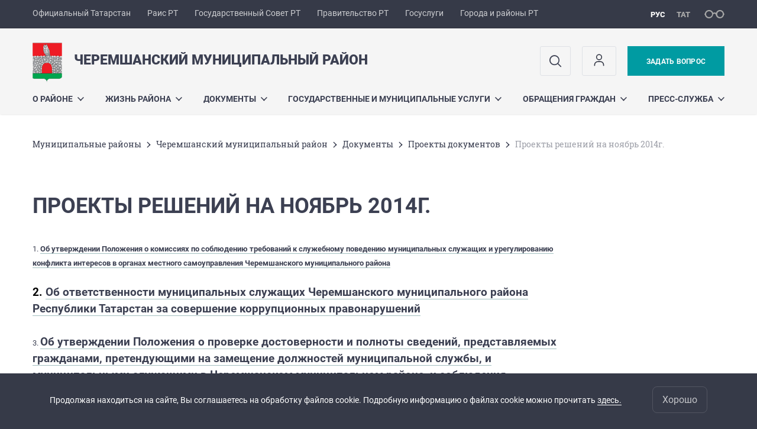

--- FILE ---
content_type: text/html; charset=UTF-8
request_url: https://cheremshan.tatarstan.ru/proekti-resheniy-na-noyabr-2014g-622040.htm
body_size: 14077
content:
<!DOCTYPE html>
<html xmlns:og="//ogp.me/ns#" lang='ru'>
<head>
	<meta charset='utf-8'>
<meta content="IE=9" http-equiv="X-UA-Compatible">
<title>Проекты решений на ноябрь 2014г.</title>
<meta property="og:url" content="https://cheremshan.tatarstan.ru/proekti-resheniy-na-noyabr-2014g-622040.htm" />
<meta property="og:site_name" content="Черемшанский муниципальный район" />
<meta property="og:title" content="Проекты решений на ноябрь 2014г." />

<meta property="og:url" content="//cheremshan.tatarstan.ru/proekti-resheniy-na-noyabr-2014g-622040.htm" />
<link rel="canonical" href="https://cheremshan.tatarstan.ru/proekti-resheniy-na-noyabr-2014g-622040.htm"/>


  <link rel='stylesheet' href='/design/aaa/css/msu.css?f=1768301450'>



<meta name='format-detection' content='telephone=yes'>

  <link rel='subresource' href='/design/aaa/js/prod/manifest.js?f=1768301451'>
  <link rel='subresource' href='/design/aaa/js/prod/vendor.js?f=1768301451'>
  <link rel='subresource' href='/design/aaa/js/prod/common.js?f=1768301451'>

<link rel="icon" type="image/png" href="/favicon-32x32.png?v=2" sizes="32x32" />
<link rel="icon" type="image/png" href="/favicon-16x16.png?v=2" sizes="16x16" />








</head>
<body>
<div id='app' class='app theme-msu'>
	<div class='crossbar hidden-xs'>
	<div class='container-fluid'>
        <noindex>
		<div class='crossbar__menu'>
							<a href='//tatarstan.ru/' rel="nofollow" class='crossbar__menu-item' title='Официальный Татарстан'>Официальный Татарстан</a>
				<a href='//rais.tatarstan.ru/' rel="nofollow" class='crossbar__menu-item' title='Раис Республики Татарстан'>Раис РТ</a>
                <a href='//gossov.tatarstan.ru/' rel="nofollow" class='crossbar__menu-item' title='Государственный Совет Республики Татарстан'>Государственный Совет РТ</a>
                <a href='//prav.tatarstan.ru/' rel="nofollow" class='crossbar__menu-item' title='Правительство Республики Татарстан'>Правительство РТ</a>
				<a href='https://uslugi.tatarstan.ru/' rel="nofollow" class='crossbar__menu-item' title='Госуслуги'>Госуслуги</a>
				<a href='//msu.tatarstan.ru/' rel="nofollow" class='crossbar__menu-item' title='Города и районы Республики Татарстан'>Города и районы РТ</a>
                <!--a href="http://100.tatarstan.ru" rel="nofollow" class='crossbar__menu-item'>
                    <img src="/design/img/100-header.png" alt="100">
                </a-->
							
		</div>
        </noindex>
		<div class='crossbar__accessibility' @click='toggleImpairedMode'>
			<span class='icon-spectacles'></span>
		</div>
		<div class='crossbar__langs'>
								<a href='/' class='crossbar__langs-item crossbar__langs-item--selected'>
				рус
			</a>
										<a href='/tat/' class='crossbar__langs-item'>
				тат
			</a>
						</div>
	</div>
</div>


	
<gl-impaired-panel></gl-impaired-panel>
<div class='header' :class='{ "header--safari": isSafari }'>
	<div class='container-fluid'>
		<div class='header__tools'>
			<div class='row'>
				<a href='/' class='logo logo--cheremshan'>
										<div class="logo__slogan-wrapper ">
            <div class='logo__slogan logo__slogan--primary'>Черемшанский муниципальный район</div>
            <div class='logo__slogan logo__slogan--default'></div>
          </div>
          				</a>
			</div>
			<div class='hidden-xs'>
        <div class='header__impaired header__langs crossbar__langs'>
                                          <a href='/' class='crossbar__langs-item crossbar__langs-item--selected'>
                рус
              </a>
                                                      <a href='/tat/' class='crossbar__langs-item'>
                тат
              </a>
                                </div>

				<div class='header__search'>
					            <span class='header__buttons'>
					   <span onclick="showSearch()" class="btn keys" title="Поиск">
                          <span class="icon icon-search hidden-xs"></span>
					  </span>
					</span>
					                                            						<span class='header__buttons'>
                            					   <span class="btn keys" title="Личный кабинет" onclick="window.location.href='/index.htm/login/'">
                          <span class="icon user hidden-xs">
                              <svg width="26" height="26" viewBox="0 0 26 26" fill="none" xmlns="http://www.w3.org/2000/svg">
<path d="M5.41699 21.6667V20.5833C5.41699 17.5918 7.84212 15.1667 10.8337 15.1667H15.167C18.1585 15.1667 20.5837 17.5918 20.5837 20.5833V21.6667M17.3337 7.58333C17.3337 9.97657 15.3935 11.9167 13.0003 11.9167C10.6071 11.9167 8.66699 9.97657 8.66699 7.58333C8.66699 5.1901 10.6071 3.25 13.0003 3.25C15.3935 3.25 17.3337 5.1901 17.3337 7.58333Z" stroke="#363A48" stroke-width="1.6" stroke-linecap="round" stroke-linejoin="round"/>
</svg>
                          </span>
					  </span>
                                <gl-switch :remember='true' identify-by='reception' url='/cheremshan/internet_reception.htm' inline-template>
                                    <a @click="setSelected('splash')" href="/cheremshan/internet_reception.htm" class='btn btn--primary'>
                                        Задать вопрос                                    </a>
                                </gl-switch>
                            						</span>
									</div>
			</div>
		</div>
		<div class='header__menu hidden-xs'>
	<gl-dropdown inline-template>
		<div class='menu '>
			          											<div class='menu__item' @mouseleave='hide'>
							<a @mouseenter='show' href='/o-rayone.htm' class='menu__link menu__link--dropdown'>
								О районе <span class='icon-arrow-down'></span>
							</a>
							<transition name='slide-fade'>
								<div v-cloak 
									v-if='selected === "О районе"' 
									class='dropdown'>
																			<a href='/rukovoditel-munitsipalnogo-rayona.htm' class='dropdown__link'>Глава муниципального района</a>
																			<a href='/rukovoditel-ispolnitelnogo-komiteta-1099457.htm' class='dropdown__link'>Руководитель Исполнительного комитета муниципального района</a>
																			<a href='/o-rayone-28441.htm' class='dropdown__link'>Общая информация о районе</a>
																			<a href='/about/municipal_formations.htm' class='dropdown__link'>Главы сельских поселений</a>
																			<a href='/cheremshan/administer.htm' class='dropdown__link'>Органы управления</a>
																			<a href='/mobr.htm' class='dropdown__link'>Сельские поселения</a>
																			<a href='/karta-cheremshanskogo-munitsipalnogo-rayona.htm' class='dropdown__link'>Карта Черемшанского муниципального района</a>
																			<a href='/geraldika.htm' class='dropdown__link'>Геральдика</a>
																			<a href='http://www.youtube.com/watch?v=4vbWoQdpnTI' class='dropdown__link'>Черемшан - крепость и село</a>
																			<a href='http://makovski.ru/books/read/86' class='dropdown__link'>90- Лет Черемшанскому району</a>
																			<a href='/istoriya-rayona.htm' class='dropdown__link'>История района</a>
																			<a href='/perechen-obektov-nahodyashchihsya-v-sobstvennosti.htm' class='dropdown__link'>Перечень объектов, находящихся в собственности Черемшанского муниципального района</a>
																			<a href='https://slava-dan.tatarstan.ru/cheremshanskiy-munitsipalniy-rayon.htm' class='dropdown__link'>Герои советского союза</a>
																			<a href='/investitsionniy-pasport-munitsipalnogo-rayona.htm' class='dropdown__link'>Инвестиционный паспорт муниципального района</a>
																			<a href='/cheremshan-zemlyachestvo.htm' class='dropdown__link'>Черемшан Землячество</a>
																	</div>
							</transition>
						</div>
									          											<div class='menu__item' @mouseleave='hide'>
							<a @mouseenter='show' href='/#activity-block' class='menu__link menu__link--dropdown'>
								Жизнь района <span class='icon-arrow-down'></span>
							</a>
							<transition name='slide-fade'>
								<div v-cloak 
									v-if='selected === "Жизнь района"' 
									class='dropdown'>
																			<a href='/obratnaya-svyaz.htm' class='dropdown__link'>Обратная связь</a>
																			<a href='/initsiativnoe-byudzhetirovanie.htm' class='dropdown__link'>Инициативное бюджетирование</a>
																			<a href='http://cheremshan.tatarstan.ru/rus/mobr.htm' class='dropdown__link'>Сельские поселения</a>
																			<a href='/sluzhbi-i-organizatsii-rayona.htm' class='dropdown__link'>Службы и организации района</a>
																			<a href='/protivodeystvie-korruptsii-131603.htm' class='dropdown__link'>Противодействие коррупции</a>
																			<a href='/plani-i-rezultati-proverok.htm' class='dropdown__link'>Муниципальный контроль</a>
																			<a href='/komissii.htm' class='dropdown__link'>Комиссии</a>
																			<a href='http://cheremshan.tatarstan.ru/rus/investitsionnaya-deyatelnost.htm' class='dropdown__link'>Инвестиционная деятельность</a>
																			<a href='/obshchestvenniy-sovet.htm' class='dropdown__link'>ОБЩЕСТВЕННЫЙ СОВЕТ ПО ПРОВЕДЕНИЮ НЕЗАВИСИМОЙ ОЦЕНКИ КАЧЕСТВА УСЛОВИЙ ОКАЗАНИЯ УСЛУГ ОРГАНИЗАЦИЯМИ В СФЕРЕ КУЛЬТУРЫ И ОБРАЗОВАНИЯ</a>
																			<a href='/zhile-molodim-rt.htm' class='dropdown__link'>Жилье Молодым семьям РТ</a>
																			<a href='/konkursniy-otbor-na-predostavlenie-subsidiy.htm' class='dropdown__link'>Конкурсный отбор на предоставление субсидий</a>
																			<a href='/munitsipalno-chastnoe-partnerstvo.htm' class='dropdown__link'>МУНИЦИПАЛЬНО-ЧАСТНОЕ ПАРТНЕРСТВО</a>
																			<a href='/obshchestvenniy-sovet-3444477.htm' class='dropdown__link'>Общественный совет</a>
																			<a href='https://cheremshan.tatarstan.ru/profsoyuznaya-zhizn.htm' class='dropdown__link'>ПРОФСОЮЗ</a>
																			<a href='/programmi-proekti-konkursi.htm' class='dropdown__link'>Программы, проекты, конкурсы</a>
																			<a href='/munitsipalniy-zakaz.htm' class='dropdown__link'>Муниципальный заказ</a>
																			<a href='/statisticheskaya-informatsiya.htm' class='dropdown__link'>Статистическая информация</a>
																			<a href='/informatsiya-dlya-subektov-malogo-i-srednego.htm' class='dropdown__link'>Информация для субъектов малого  и среднего предпринимательства</a>
																			<a href='/ispolzovanie-byudzheta.htm' class='dropdown__link'>Использование бюджета</a>
																			<a href='/kadrovaya-politika.htm' class='dropdown__link'>Кадровая политика</a>
																			<a href='/natsionalnie-proekti.htm' class='dropdown__link'>НАЦИОНАЛЬНЫЕ ПРОЕКТЫ</a>
																			<a href='/zashchita-prav-potrebiteley.htm' class='dropdown__link'>Защита прав потребителей</a>
																			<a href='/tematicheskie-razdeli.htm' class='dropdown__link'>Тематические разделы</a>
																			<a href='/virtualniy-uchebno-konsultatsionniy-punkt-po.htm' class='dropdown__link'>Виртуальный учебно-консультационный пункт по гражданской обороне и чрезвычайным ситуациям Черемшанского муниципального района Республики Татарстан</a>
																	</div>
							</transition>
						</div>
									          											<div class='menu__item' @mouseleave='hide'>
							<a @mouseenter='show' href='/dokumenti-112485.htm' class='menu__link menu__link--dropdown'>
								Документы <span class='icon-arrow-down'></span>
							</a>
							<transition name='slide-fade'>
								<div v-cloak 
									v-if='selected === "Документы"' 
									class='dropdown'>
																			<a href='/pravovoe-prosveshchenie.htm' class='dropdown__link'>Правовое просвещение</a>
																			<a href='/statusnie-dokumenti.htm' class='dropdown__link'>Статусные документы</a>
																			<a href='http://pravo.tatarstan.ru/rus/npa_msu/cheremshan' class='dropdown__link'>Правовой портал</a>
																			<a href='/reestri-munitsipalnih-normativnih-pravovih-aktov.htm' class='dropdown__link'>Реестры муниципальных нормативных правовых актов</a>
																			<a href='/proekti-dokumentov-620987.htm' class='dropdown__link'>Проекты документов</a>
																			<a href='http://pravo.tatarstan.ru/rus/cheremshan/oms/sovet' class='dropdown__link'>Решения Совета МО на Правовом портале РТ</a>
																			<a href='/resheniya-soveta-mo.htm' class='dropdown__link'>Решения Совета МО</a>
																			<a href='http://pravo.tatarstan.ru/rus/cheremshan/oms/glava' class='dropdown__link'>Постановления Главы Черемшанского муниципального района на Правовом портале РТ</a>
																			<a href='/postanovleniya-glavi-cheremshanskogo-munitsipalnog.htm' class='dropdown__link'>Постановления Главы Черемшанского муниципального района</a>
																			<a href='http://pravo.tatarstan.ru/rus/cheremshan/oms/ik' class='dropdown__link'>Постановления и распоряжения Руководителя Исполнительного комитета на Правовом портале РТ</a>
																			<a href='/postanovleniya-i-rasporyazheniya-rukovoditelya.htm' class='dropdown__link'>Постановления и распоряжения Руководителя Исполнительного комитета</a>
																			<a href='/mobilizatsiya.htm' class='dropdown__link'>Отбор граждан в мобилизационный людской резерв</a>
																	</div>
							</transition>
						</div>
									          											<div class='menu__item' @mouseleave='hide'>
							<a @mouseenter='show' href='/gosudarstvennie-i-munitsipalnie-uslugi.htm' class='menu__link menu__link--dropdown'>
								Государственные и муниципальные услуги <span class='icon-arrow-down'></span>
							</a>
							<transition name='slide-fade'>
								<div v-cloak 
									v-if='selected === "Государственные и муниципальные услуги"' 
									class='dropdown'>
																			<a href='/perechen-gosudarstvennih-i-munitsipalnih-uslug.htm' class='dropdown__link'>Перечень государственных и муниципальных услуг, предоставляемых органами местного самоуправления</a>
																			<a href='/utverzhdennie-administrativnie-reglamenti-v-sfere-584863.htm' class='dropdown__link'>Административные регламенты предоставления государственных услуг</a>
																			<a href='/tehnologicheskie-shemi-predostavleniya-2934957.htm' class='dropdown__link'>Технологические схемы предоставления муниципальных услуг</a>
																			<a href='/utverzhdennie-administrativnie-reglamenti-v-sfere-496921.htm' class='dropdown__link'>Административные регламенты предоставления муниципальных услуг</a>
																			<a href='/tehnologicheskie-shemi-predostavleniya.htm' class='dropdown__link'>Технологические схемы предоставления государственных услуг</a>
																			<a href='/tsentr-obsluzhivaniya-polzovateley-edinogo.htm' class='dropdown__link'>ЦЕНТР ОБСЛУЖИВАНИЯ ПОЛЬЗОВАТЕЛЕЙ ЕДИНОГО ПОРТАЛА ГОСУСЛУГ</a>
																			<a href='/elektronnie-uslugi.htm' class='dropdown__link'>ЭЛЕКТРОННЫЕ УСЛУГИ</a>
																			<a href='https://uslugi.tatarstan.ru/mfc/cheremshan/services?organization_filter=22274' class='dropdown__link'>ПОЛНЫЙ ПЕРЕЧЕНЬ УСЛУГ, КОТОРЫЕ ПРЕДОСТОВЛЯЮТСЯ В МУНИЦИПАЛЬНОМ РАЙОНЕ</a>
																			<a href='http://roskadastr.tatarstan.ru/rus/dlya_organov_vlasti.htm' class='dropdown__link'>Кадастровая палата информирует - для органов государственной власти и местного самоуправления</a>
																			<a href='http://mvd.tatarstan.ru/rus/predostavlenie-gosudarstvennih-uslug.htm' class='dropdown__link'>Предоставление государственных услуг МВД Республики Татарстан</a>
																			<a href='/mnogofunktsionalniy-tsentr-mfts.htm' class='dropdown__link'>МНОГОФУНКЦИОНАЛЬНЫЙ ЦЕНТР (МФЦ)</a>
																			<a href='http://pravo.tatarstan.ru/rus/cheremshan/oms/ik' class='dropdown__link'>Постановления Исполнительного комитета</a>
																	</div>
							</transition>
						</div>
									          											<div class='menu__item' @mouseleave='hide'>
							<a @mouseenter='show' href='/obrashcheniya-grazhdan.htm' class='menu__link menu__link--dropdown'>
								Обращения граждан <span class='icon-arrow-down'></span>
							</a>
							<transition name='slide-fade'>
								<div v-cloak 
									v-if='selected === "Обращения граждан"' 
									class='dropdown'>
																			<a href='/poryadok-i-vremya-priyoma-grazhdan-609114.htm' class='dropdown__link'>Время приёма граждан</a>
																			<a href='/normativno-pravovie-akti-svyazannie-s.htm' class='dropdown__link'>Нормативно правовые документы</a>
																			<a href='/obzor-obrashcheniya-grazhdan.htm' class='dropdown__link'>Обзор обращения граждан</a>
																			<a href='/soglashenie-mezhdu-sovetom-i-ispolnitelnim.htm' class='dropdown__link'>Соглашение между Советом и Исполнительным комитетом Черемшанского муниципального района</a>
																			<a href='/cheremshan/internet_reception.htm' class='dropdown__link'>Интернет-приемная</a>
																			<a href='http://cheremshan.tatarstan.ru/rus/cheremshan/internet_reception.htm/message-status.htm' class='dropdown__link'>Проверка статуса обращения</a>
																			<a href='/grafik-lichnogo-priema-grazhdan-mestnoy.htm' class='dropdown__link'>График личного приема граждан Местной общественной приемной Черемшанского местного отделения Татарстанского и регионального отделения Партии &quot;Единая Россия&quot;.</a>
																			<a href='/obraztsi-zayavleniy.htm' class='dropdown__link'>Образцы заявлений</a>
																			<a href='/chasto-zadavaemie-voprosi-6104869.htm' class='dropdown__link'>Часто задаваемые вопросы</a>
																	</div>
							</transition>
						</div>
									          											<div class='menu__item' @mouseleave='hide'>
							<a @mouseenter='show' href='/press-sluzhba.htm' class='menu__link menu__link--dropdown'>
								Пресс-служба <span class='icon-arrow-down'></span>
							</a>
							<transition name='slide-fade'>
								<div v-cloak 
									v-if='selected === "Пресс-служба"' 
									class='dropdown'>
																			<a href='/index.htm/news/tape/' class='dropdown__link'>Лента новостей</a>
																			<a href='/press/fotoreport.htm' class='dropdown__link'>Фоторепортажи</a>
																			<a href='/pressa/video.htm' class='dropdown__link'>Видеорепортажи</a>
																			<a href='/ch-e-r-e-m-sh-a-n-v-sotsialnih-setyah.htm' class='dropdown__link'>Черемшан в социальных сетях</a>
																			<a href='/press-relizi.htm' class='dropdown__link'>Пресс релизы</a>
																			<a href='/ofitsialnie-vistupleniya-glavi.htm' class='dropdown__link'>Официальные выступления Главы</a>
																			<a href='/ofitsialniy-blog-glavi.htm' class='dropdown__link'>Официальный блог Главы</a>
																			<a href='/kontakti.htm' class='dropdown__link'>Контакты</a>
																			<a href='/rayonnaya-gazeta-beznen-chirmeshen-nash-cheremshan.htm' class='dropdown__link'>Районная газета «Безнен Чирмешэн» - «Наш Черемшан»</a>
																			<a href='/razvitie-tsifrovogo-televideniiya.htm' class='dropdown__link'>Развитие цифрового телевидениия</a>
																			<a href='http://cheremshan.tatarstan.ru/rus/info.php?id=411802' class='dropdown__link'>Вакансии от работодателей</a>
																			<a href='/otdel-upravleniya-rosreestra-po-rt.htm' class='dropdown__link'>ОТДЕЛ УПРАВЛЕНИЯ РОСРЕЕСТРА ПО РТ</a>
																	</div>
							</transition>
						</div>
											</div>
	</gl-dropdown>
</div>

		<span class='visible-xs'>
      <span class='header__toggle' @click='toggleMobileMenu'>
        <span class='icon-hamburger'></span>
        <span class='icon-close'></span>
      </span>
		</span>
	</div>
</div>



<gl-mobile-menu :additional='[{"label":"\u041b\u0438\u0447\u043d\u044b\u0439 \u043a\u0430\u0431\u0438\u043d\u0435\u0442","link":"https:\/\/cheremshan.tatarstan.ru\/index.htm\/login\/"}]' :langs='[{"key":"rus","val":"\/proekti-resheniy-na-noyabr-2014g-622040.htm","label":"\u0420\u0423\u0421"},{"key":"tat","val":"\/tat\/proekti-resheniy-na-noyabr-2014g-622040.htm","label":"\u0422\u0410\u0422"}]' :list='{
    "О районе": {
        "Глава муниципального района": "/rukovoditel-munitsipalnogo-rayona.htm",
        "Руководитель Исполнительного комитета муниципального района": "/rukovoditel-ispolnitelnogo-komiteta-1099457.htm",
        "Общая информация о районе": "/o-rayone-28441.htm",
        "Главы сельских поселений": "/about/municipal_formations.htm",
        "Органы управления": "/cheremshan/administer.htm",
        "Сельские поселения": "/mobr.htm",
        "Карта Черемшанского муниципального района": "/karta-cheremshanskogo-munitsipalnogo-rayona.htm",
        "Геральдика": "/geraldika.htm",
        "Черемшан - крепость и село": "http://www.youtube.com/watch?v=4vbWoQdpnTI",
        "90- Лет Черемшанскому району": "http://makovski.ru/books/read/86",
        "История района": "/istoriya-rayona.htm",
        "Перечень объектов, находящихся в собственности Черемшанского муниципального района": "/perechen-obektov-nahodyashchihsya-v-sobstvennosti.htm",
        "Герои советского союза": "https://slava-dan.tatarstan.ru/cheremshanskiy-munitsipalniy-rayon.htm",
        "Инвестиционный паспорт муниципального района": "/investitsionniy-pasport-munitsipalnogo-rayona.htm",
        "Черемшан Землячество": "/cheremshan-zemlyachestvo.htm"
    },
    "Жизнь района": {
        "Обратная связь": "/obratnaya-svyaz.htm",
        "Инициативное бюджетирование": "/initsiativnoe-byudzhetirovanie.htm",
        "Сельские поселения": "http://cheremshan.tatarstan.ru/rus/mobr.htm",
        "Службы и организации района": "/sluzhbi-i-organizatsii-rayona.htm",
        "Противодействие коррупции": "/protivodeystvie-korruptsii-131603.htm",
        "Муниципальный контроль": "/plani-i-rezultati-proverok.htm",
        "Комиссии": "/komissii.htm",
        "Инвестиционная деятельность": "http://cheremshan.tatarstan.ru/rus/investitsionnaya-deyatelnost.htm",
        "ОБЩЕСТВЕННЫЙ СОВЕТ ПО ПРОВЕДЕНИЮ НЕЗАВИСИМОЙ ОЦЕНКИ КАЧЕСТВА УСЛОВИЙ ОКАЗАНИЯ УСЛУГ ОРГАНИЗАЦИЯМИ В СФЕРЕ КУЛЬТУРЫ И ОБРАЗОВАНИЯ": "/obshchestvenniy-sovet.htm",
        "Жилье Молодым семьям РТ": "/zhile-molodim-rt.htm",
        "Конкурсный отбор на предоставление субсидий": "/konkursniy-otbor-na-predostavlenie-subsidiy.htm",
        "МУНИЦИПАЛЬНО-ЧАСТНОЕ ПАРТНЕРСТВО": "/munitsipalno-chastnoe-partnerstvo.htm",
        "Общественный совет": "/obshchestvenniy-sovet-3444477.htm",
        "ПРОФСОЮЗ": "https://cheremshan.tatarstan.ru/profsoyuznaya-zhizn.htm",
        "Программы, проекты, конкурсы": "/programmi-proekti-konkursi.htm",
        "Муниципальный заказ": "/munitsipalniy-zakaz.htm",
        "Статистическая информация": "/statisticheskaya-informatsiya.htm",
        "Информация для субъектов малого  и среднего предпринимательства": "/informatsiya-dlya-subektov-malogo-i-srednego.htm",
        "Использование бюджета": "/ispolzovanie-byudzheta.htm",
        "Кадровая политика": "/kadrovaya-politika.htm",
        "НАЦИОНАЛЬНЫЕ ПРОЕКТЫ": "/natsionalnie-proekti.htm",
        "Защита прав потребителей": "/zashchita-prav-potrebiteley.htm",
        "Тематические разделы": "/tematicheskie-razdeli.htm",
        "Виртуальный учебно-консультационный пункт по гражданской обороне и чрезвычайным ситуациям Черемшанского муниципального района Республики Татарстан": "/virtualniy-uchebno-konsultatsionniy-punkt-po.htm"
    },
    "Документы": {
        "Правовое просвещение": "/pravovoe-prosveshchenie.htm",
        "Статусные документы": "/statusnie-dokumenti.htm",
        "Правовой портал": "http://pravo.tatarstan.ru/rus/npa_msu/cheremshan",
        "Реестры муниципальных нормативных правовых актов": "/reestri-munitsipalnih-normativnih-pravovih-aktov.htm",
        "Проекты документов": "/proekti-dokumentov-620987.htm",
        "Решения Совета МО на Правовом портале РТ": "http://pravo.tatarstan.ru/rus/cheremshan/oms/sovet",
        "Решения Совета МО": "/resheniya-soveta-mo.htm",
        "Постановления Главы Черемшанского муниципального района на Правовом портале РТ": "http://pravo.tatarstan.ru/rus/cheremshan/oms/glava",
        "Постановления Главы Черемшанского муниципального района": "/postanovleniya-glavi-cheremshanskogo-munitsipalnog.htm",
        "Постановления и распоряжения Руководителя Исполнительного комитета на Правовом портале РТ": "http://pravo.tatarstan.ru/rus/cheremshan/oms/ik",
        "Постановления и распоряжения Руководителя Исполнительного комитета": "/postanovleniya-i-rasporyazheniya-rukovoditelya.htm",
        "Отбор граждан в мобилизационный людской резерв": "/mobilizatsiya.htm"
    },
    "Государственные и муниципальные услуги": {
        "Перечень государственных и муниципальных услуг, предоставляемых органами местного самоуправления": "/perechen-gosudarstvennih-i-munitsipalnih-uslug.htm",
        "Административные регламенты предоставления государственных услуг": "/utverzhdennie-administrativnie-reglamenti-v-sfere-584863.htm",
        "Технологические схемы предоставления муниципальных услуг": "/tehnologicheskie-shemi-predostavleniya-2934957.htm",
        "Административные регламенты предоставления муниципальных услуг": "/utverzhdennie-administrativnie-reglamenti-v-sfere-496921.htm",
        "Технологические схемы предоставления государственных услуг": "/tehnologicheskie-shemi-predostavleniya.htm",
        "ЦЕНТР ОБСЛУЖИВАНИЯ ПОЛЬЗОВАТЕЛЕЙ ЕДИНОГО ПОРТАЛА ГОСУСЛУГ": "/tsentr-obsluzhivaniya-polzovateley-edinogo.htm",
        "ЭЛЕКТРОННЫЕ УСЛУГИ": "/elektronnie-uslugi.htm",
        "ПОЛНЫЙ ПЕРЕЧЕНЬ УСЛУГ, КОТОРЫЕ ПРЕДОСТОВЛЯЮТСЯ В МУНИЦИПАЛЬНОМ РАЙОНЕ": "https://uslugi.tatarstan.ru/mfc/cheremshan/services?organization_filter=22274",
        "Кадастровая палата информирует - для органов государственной власти и местного самоуправления": "http://roskadastr.tatarstan.ru/rus/dlya_organov_vlasti.htm",
        "Предоставление государственных услуг МВД Республики Татарстан": "http://mvd.tatarstan.ru/rus/predostavlenie-gosudarstvennih-uslug.htm",
        "МНОГОФУНКЦИОНАЛЬНЫЙ ЦЕНТР (МФЦ)": "/mnogofunktsionalniy-tsentr-mfts.htm",
        "Постановления Исполнительного комитета": "http://pravo.tatarstan.ru/rus/cheremshan/oms/ik"
    },
    "Обращения граждан": {
        "Время приёма граждан": "/poryadok-i-vremya-priyoma-grazhdan-609114.htm",
        "Нормативно правовые документы": "/normativno-pravovie-akti-svyazannie-s.htm",
        "Обзор обращения граждан": "/obzor-obrashcheniya-grazhdan.htm",
        "Соглашение между Советом и Исполнительным комитетом Черемшанского муниципального района": "/soglashenie-mezhdu-sovetom-i-ispolnitelnim.htm",
        "Интернет-приемная": "/cheremshan/internet_reception.htm",
        "Проверка статуса обращения": "http://cheremshan.tatarstan.ru/rus/cheremshan/internet_reception.htm/message-status.htm",
        "График личного приема граждан Местной общественной приемной Черемшанского местного отделения Татарстанского и регионального отделения Партии \"Единая Россия\".": "/grafik-lichnogo-priema-grazhdan-mestnoy.htm",
        "Образцы заявлений": "/obraztsi-zayavleniy.htm",
        "Часто задаваемые вопросы": "/chasto-zadavaemie-voprosi-6104869.htm"
    },
    "Пресс-служба": {
        "Лента новостей": "/index.htm/news/tape/",
        "Фоторепортажи": "/press/fotoreport.htm",
        "Видеорепортажи": "/pressa/video.htm",
        "Черемшан в социальных сетях": "/ch-e-r-e-m-sh-a-n-v-sotsialnih-setyah.htm",
        "Пресс релизы": "/press-relizi.htm",
        "Официальные выступления Главы": "/ofitsialnie-vistupleniya-glavi.htm",
        "Официальный блог Главы": "/ofitsialniy-blog-glavi.htm",
        "Контакты": "/kontakti.htm",
        "Районная газета «Безнен Чирмешэн» - «Наш Черемшан»": "/rayonnaya-gazeta-beznen-chirmeshen-nash-cheremshan.htm",
        "Развитие цифрового телевидениия": "/razvitie-tsifrovogo-televideniiya.htm",
        "Вакансии от работодателей": "http://cheremshan.tatarstan.ru/rus/info.php?id=411802",
        "ОТДЕЛ УПРАВЛЕНИЯ РОСРЕЕСТРА ПО РТ": "/otdel-upravleniya-rosreestra-po-rt.htm"
    }
}'></gl-mobile-menu>

<gl-rtindex-search-main param='q' action='/index.htm/gsearch' placeholder='Поиск по сайту'></gl-rtindex-search-main>

<script>
    function showSearch() {
        document.querySelector('.search_main').style.display = 'block'
        document.querySelector('.search_main__query').focus()
    }
</script>
	<div class='content '>
		<div class='container-fluid'>
					<div class='crumbs hidden-xs'>
			<gl-breadcrumbs>
							<a href='//msu.tatar.ru/mregions.htm' class='link crumbs__item'>Mуниципальные районы</a>
				<span class='icon-arrow-right'></span>
							<a href='//cheremshan.tatar.ru/index.htm' class='link crumbs__item'>Черемшанский муниципальный район</a>
				<span class='icon-arrow-right'></span>
							<a href='//cheremshan.tatar.ru/dokumenti-112485.htm' class='link crumbs__item'>Документы</a>
				<span class='icon-arrow-right'></span>
							<a href='//cheremshan.tatar.ru/proekti-dokumentov-620987.htm' class='link crumbs__item'>Проекты документов</a>
				<span class='icon-arrow-right'></span>
						<span class='crumbs__item--last'>Проекты решений на ноябрь 2014г.</span>
			</gl-breadcrumbs>
		</div>

			<div class='content__main content__main--narrow'>
				<h1 class='h1'>Проекты решений на ноябрь 2014г.</h1>

<div class="wysiwyg__wrapper">
  <div class='wysiwyg' id='wysiwyg'>
    <gl-dirty-html container='wysiwyg'>
      <font size="2">1.&nbsp;</font><span style="FONT-SIZE: 14pt; FONT-FAMILY: &quot;Times New Roman&quot;,&quot;serif&quot;; LINE-HEIGHT: 115%; mso-fareast-font-family: &quot;Times New Roman&quot;; mso-ansi-language: RU; mso-fareast-language: RU; mso-bidi-language: AR-SA"><strong><font color="#000000" size="2"><a href="/file/old/html/комиссия 1.doc">Об утверждении Положения о комиссиях по соблюдению требований к служебному поведению муниципальных служащих и урегулированию конфликта интересов в органах местного самоуправления Черемшанского муниципального района</a>&nbsp;</font></strong></span>
<div><font face="Times New Roman, serif" size="2"><span style="line-height: 21.466665267944336px;"><strong><br />
</strong></span></font><font size="2"></font>
<div><font size="2"><strong style="mso-bidi-font-weight: normal"><span style="FONT-SIZE: 14pt; FONT-FAMILY: &quot;Times New Roman&quot;,&quot;serif&quot;; mso-fareast-font-family: &quot;Times New Roman&quot;; mso-ansi-language: RU; mso-fareast-language: RU; mso-bidi-language: AR-SA"><font color="#000000">2. <font size="3"><strong><span style="FONT-SIZE: 14pt"><font face="Arial"><a href="/file/old/html/отвественность по корупции(1).doc">Об ответственности муниципальных служащих Черемшанского муниципального района Республики Татарстан за совершение коррупционных правонарушений</a>&nbsp;</font></span></strong></font></font></span></strong></font></div>
<div><font size="2"><strong style="mso-bidi-font-weight: normal"><span style="FONT-SIZE: 14pt; FONT-FAMILY: &quot;Times New Roman&quot;,&quot;serif&quot;; mso-fareast-font-family: &quot;Times New Roman&quot;; mso-ansi-language: RU; mso-fareast-language: RU; mso-bidi-language: AR-SA"><font color="#000000"><font size="3"><strong><span style="FONT-SIZE: 14pt"><font face="Arial"><br />
</font></span></strong></font></font></span></strong></font></div>
<div><font size="2">3.&nbsp;</font><font size="2"><strong style="mso-bidi-font-weight: normal"><span style="FONT-SIZE: 14pt; FONT-FAMILY: &quot;Times New Roman&quot;,&quot;serif&quot;"><font color="#000000"><a href="/file/old/html/проверка достоврености.doc">Об утверждении Положения о проверке достоверности и полноты сведений, представляемых гражданами, претендующими на замещение должностей муниципальной службы, и муниципальными служащими в Черемшанском муниципальном районе, и соблюдения муниципальными служащими в Черемшанском муниципальном районе требований к служебному поведению</a>&nbsp;</font></span></strong></font></div>
<div><font size="2"><strong style="mso-bidi-font-weight: normal"><span style="FONT-SIZE: 14pt; FONT-FAMILY: &quot;Times New Roman&quot;,&quot;serif&quot;"><font color="#000000"><br />
</font></span></strong></font></div>
<div><font size="2">4.&nbsp;</font><a href="/file/old/html/свед.о дох. мун. долж Черемшанского МР(1).doc"><font size="2"><span style="FONT-SIZE: 14pt; FONT-FAMILY: &quot;Times New Roman&quot;,&quot;serif&quot;; LINE-HEIGHT: 115%; mso-fareast-font-family: Calibri; mso-ansi-language: RU; mso-fareast-language: EN-US; mso-bidi-language: AR-SA"><strong><font color="#000000">Об утверждении Положения о представлении гражданами, претендующими на замещение муниципальных должностей в Черемшанском муниципальном районе, сведений о доходах, об имуществе и обязательствах имущественного характера, а также о представлении лицами, замещающими муниципальные должности в Черемшанском муниципальном районе, сведений о доходах, расходах, об имуществе и обязательствах имущественного характера</font></strong></span></font></a>&nbsp;&nbsp;</div>
<div><br />
</div>
<div>&nbsp;</div>
<div>5. <a href="/file/old/html/свед.о доход мун.служ. (1)(1).doc"><strong><span style="FONT-SIZE: 14pt"><font size="3">Об утверждении Положения о представлении гражданами, претендующими на замещение должностей муниципальной службы в Черемшанском муниципальном районе, сведений о доходах, об имуществе и обязательствах имущественного характера, а также о представлении муниципальными служащими в Черемшанском муниципальном районе &nbsp;сведений о доходах, расходах, об имуществе и обязательствах имущественного характера</font></span></strong></a></div>
<div>&nbsp;</div>
<div><br />
<div><font size="2"><br />
</font></div>
<div><br />
<div><br />
</div>
</div>
</div>
</div>
              <p>
        Последнее обновление: 10 февраля 2021 г., 11:25        </p>
          </gl-dirty-html>
  </div>
</div>
			</div>
		</div>

		<div class="hidden-xs" v-sticky sticky-side='bottom'>
        	    	</div>

		
	</div>
	<gl-private-policy :privacy-policy="false"></gl-private-policy>
<div class='footer'>
    <gl-cookie-info :privacy-policy="false"></gl-cookie-info>

    <div class='container-fluid'>

    <hr class="hr impaired-visible"/>

        <div class='footnav'>
	<div class='row'>
		        		<div class='col-sm-3'>
        			<div class='footnav__section'>
        						<div class='footnav__title'><a href='/o-rayone.htm' class='footnav__link link'>О районе</a></div>
				<div class='hidden-xs'>
							<div class='footnav__item'>
					<a href='/rukovoditel-munitsipalnogo-rayona.htm' class='footnav__link link'>Глава муниципального района</a>
				</div>
							<div class='footnav__item'>
					<a href='/rukovoditel-ispolnitelnogo-komiteta-1099457.htm' class='footnav__link link'>Руководитель Исполнительного комитета муниципального района</a>
				</div>
							<div class='footnav__item'>
					<a href='/o-rayone-28441.htm' class='footnav__link link'>Общая информация о районе</a>
				</div>
							<div class='footnav__item'>
					<a href='/about/municipal_formations.htm' class='footnav__link link'>Главы сельских поселений</a>
				</div>
							<div class='footnav__item'>
					<a href='/cheremshan/administer.htm' class='footnav__link link'>Органы управления</a>
				</div>
							<div class='footnav__item'>
					<a href='/mobr.htm' class='footnav__link link'>Сельские поселения</a>
				</div>
							<div class='footnav__item'>
					<a href='/karta-cheremshanskogo-munitsipalnogo-rayona.htm' class='footnav__link link'>Карта Черемшанского муниципального района</a>
				</div>
							<div class='footnav__item'>
					<a href='/geraldika.htm' class='footnav__link link'>Геральдика</a>
				</div>
							<div class='footnav__item'>
					<a href='http://www.youtube.com/watch?v=4vbWoQdpnTI' class='footnav__link link'>Черемшан - крепость и село</a>
				</div>
							<div class='footnav__item'>
					<a href='http://makovski.ru/books/read/86' class='footnav__link link'>90- Лет Черемшанскому району</a>
				</div>
							<div class='footnav__item'>
					<a href='/istoriya-rayona.htm' class='footnav__link link'>История района</a>
				</div>
							<div class='footnav__item'>
					<a href='/perechen-obektov-nahodyashchihsya-v-sobstvennosti.htm' class='footnav__link link'>Перечень объектов, находящихся в собственности Черемшанского муниципального района</a>
				</div>
							<div class='footnav__item'>
					<a href='https://slava-dan.tatarstan.ru/cheremshanskiy-munitsipalniy-rayon.htm' class='footnav__link link'>Герои советского союза</a>
				</div>
							<div class='footnav__item'>
					<a href='/investitsionniy-pasport-munitsipalnogo-rayona.htm' class='footnav__link link'>Инвестиционный паспорт муниципального района</a>
				</div>
							<div class='footnav__item'>
					<a href='/cheremshan-zemlyachestvo.htm' class='footnav__link link'>Черемшан Землячество</a>
				</div>
					</div>
	        			</div>
        		</div>
		        		<div class='col-sm-3'>
        			<div class='footnav__section'>
        						<div class='footnav__title'><a href='/dokumenti-112485.htm' class='footnav__link link'>Документы</a></div>
				<div class='hidden-xs'>
							<div class='footnav__item'>
					<a href='/pravovoe-prosveshchenie.htm' class='footnav__link link'>Правовое просвещение</a>
				</div>
							<div class='footnav__item'>
					<a href='/statusnie-dokumenti.htm' class='footnav__link link'>Статусные документы</a>
				</div>
							<div class='footnav__item'>
					<a href='http://pravo.tatarstan.ru/rus/npa_msu/cheremshan' class='footnav__link link'>Правовой портал</a>
				</div>
							<div class='footnav__item'>
					<a href='/reestri-munitsipalnih-normativnih-pravovih-aktov.htm' class='footnav__link link'>Реестры муниципальных нормативных правовых актов</a>
				</div>
							<div class='footnav__item'>
					<a href='/proekti-dokumentov-620987.htm' class='footnav__link link'>Проекты документов</a>
				</div>
							<div class='footnav__item'>
					<a href='http://pravo.tatarstan.ru/rus/cheremshan/oms/sovet' class='footnav__link link'>Решения Совета МО на Правовом портале РТ</a>
				</div>
							<div class='footnav__item'>
					<a href='/resheniya-soveta-mo.htm' class='footnav__link link'>Решения Совета МО</a>
				</div>
							<div class='footnav__item'>
					<a href='http://pravo.tatarstan.ru/rus/cheremshan/oms/glava' class='footnav__link link'>Постановления Главы Черемшанского муниципального района на Правовом портале РТ</a>
				</div>
							<div class='footnav__item'>
					<a href='/postanovleniya-glavi-cheremshanskogo-munitsipalnog.htm' class='footnav__link link'>Постановления Главы Черемшанского муниципального района</a>
				</div>
							<div class='footnav__item'>
					<a href='http://pravo.tatarstan.ru/rus/cheremshan/oms/ik' class='footnav__link link'>Постановления и распоряжения Руководителя Исполнительного комитета на Правовом портале РТ</a>
				</div>
							<div class='footnav__item'>
					<a href='/postanovleniya-i-rasporyazheniya-rukovoditelya.htm' class='footnav__link link'>Постановления и распоряжения Руководителя Исполнительного комитета</a>
				</div>
							<div class='footnav__item'>
					<a href='/mobilizatsiya.htm' class='footnav__link link'>Отбор граждан в мобилизационный людской резерв</a>
				</div>
							<div class='footnav__item'>
					<a href='/plan-meropriyatiy-cheremshanskogo-munitsipalnogo.htm' class='footnav__link link'>План мероприятий Черемшанского муниципального района</a>
				</div>
							<div class='footnav__item'>
					<a href='/antikorruptsionnaya-ekspertiza-npa.htm' class='footnav__link link'>Антикоррупционная экспертиза НПА</a>
				</div>
							<div class='footnav__item'>
					<a href='/soglasheniya.htm' class='footnav__link link'>СОГЛАШЕНИЯ</a>
				</div>
							<div class='footnav__item'>
					<a href='/soglasheniya-o-vzaimodeystvii-591204.htm' class='footnav__link link'>Соглашения о взаимодействии</a>
				</div>
							<div class='footnav__item'>
					<a href='/ohrana-truda.htm' class='footnav__link link'>ОХРАНА ТРУДА</a>
				</div>
							<div class='footnav__item'>
					<a href='http://mzio.tatarstan.ru/rus/info.php?id=591132' class='footnav__link link'>Результаты государственной кадастровой оценки</a>
				</div>
							<div class='footnav__item'>
					<a href='/informatsionnaya-bezopasnost.htm' class='footnav__link link'>ИНФОРМАЦИОННАЯ БЕЗОПАСНОСТЬ</a>
				</div>
							<div class='footnav__item'>
					<a href='/zashchita-personalnih-dannih.htm' class='footnav__link link'>ЗАЩИТА ПЕРСОНАЛЬНЫХ ДАННЫХ</a>
				</div>
							<div class='footnav__item'>
					<a href='/plan-antikrizisnih-meropriyatiy.htm' class='footnav__link link'>План антикризисных мероприятий</a>
				</div>
							<div class='footnav__item'>
					<a href='/polozhenie-o-poryadke-dostupa-v-zdanie-soveta.htm' class='footnav__link link'>Положение о порядке доступа в здание Совета Черемшанского муниципального района.</a>
				</div>
							<div class='footnav__item'>
					<a href='/resheniya-soveta-mo-4003977.htm' class='footnav__link link'>РЕШЕНИЯ СОВЕТА МО</a>
				</div>
							<div class='footnav__item'>
					<a href='/munitsipalnie-passazhirskie-perevozki-4728389.htm' class='footnav__link link'>Муниципальные пассажирские перевозки</a>
				</div>
					</div>
	        			</div>
        		</div>
		        		<div class='col-sm-3'>
        			<div class='footnav__section'>
        						<div class='footnav__title'><a href='/gosudarstvennie-i-munitsipalnie-uslugi.htm' class='footnav__link link'>Государственные и муниципальные услуги</a></div>
				<div class='hidden-xs'>
							<div class='footnav__item'>
					<a href='/perechen-gosudarstvennih-i-munitsipalnih-uslug.htm' class='footnav__link link'>Перечень государственных и муниципальных услуг, предоставляемых органами местного самоуправления</a>
				</div>
							<div class='footnav__item'>
					<a href='/utverzhdennie-administrativnie-reglamenti-v-sfere-584863.htm' class='footnav__link link'>Административные регламенты предоставления государственных услуг</a>
				</div>
							<div class='footnav__item'>
					<a href='/tehnologicheskie-shemi-predostavleniya-2934957.htm' class='footnav__link link'>Технологические схемы предоставления муниципальных услуг</a>
				</div>
							<div class='footnav__item'>
					<a href='/utverzhdennie-administrativnie-reglamenti-v-sfere-496921.htm' class='footnav__link link'>Административные регламенты предоставления муниципальных услуг</a>
				</div>
							<div class='footnav__item'>
					<a href='/tehnologicheskie-shemi-predostavleniya.htm' class='footnav__link link'>Технологические схемы предоставления государственных услуг</a>
				</div>
							<div class='footnav__item'>
					<a href='/tsentr-obsluzhivaniya-polzovateley-edinogo.htm' class='footnav__link link'>ЦЕНТР ОБСЛУЖИВАНИЯ ПОЛЬЗОВАТЕЛЕЙ ЕДИНОГО ПОРТАЛА ГОСУСЛУГ</a>
				</div>
							<div class='footnav__item'>
					<a href='/elektronnie-uslugi.htm' class='footnav__link link'>ЭЛЕКТРОННЫЕ УСЛУГИ</a>
				</div>
							<div class='footnav__item'>
					<a href='https://uslugi.tatarstan.ru/mfc/cheremshan/services?organization_filter=22274' class='footnav__link link'>ПОЛНЫЙ ПЕРЕЧЕНЬ УСЛУГ, КОТОРЫЕ ПРЕДОСТОВЛЯЮТСЯ В МУНИЦИПАЛЬНОМ РАЙОНЕ</a>
				</div>
							<div class='footnav__item'>
					<a href='http://roskadastr.tatarstan.ru/rus/dlya_organov_vlasti.htm' class='footnav__link link'>Кадастровая палата информирует - для органов государственной власти и местного самоуправления</a>
				</div>
							<div class='footnav__item'>
					<a href='http://mvd.tatarstan.ru/rus/predostavlenie-gosudarstvennih-uslug.htm' class='footnav__link link'>Предоставление государственных услуг МВД Республики Татарстан</a>
				</div>
							<div class='footnav__item'>
					<a href='/mnogofunktsionalniy-tsentr-mfts.htm' class='footnav__link link'>МНОГОФУНКЦИОНАЛЬНЫЙ ЦЕНТР (МФЦ)</a>
				</div>
							<div class='footnav__item'>
					<a href='http://pravo.tatarstan.ru/rus/cheremshan/oms/ik' class='footnav__link link'>Постановления Исполнительного комитета</a>
				</div>
					</div>
	        			</div>
        		</div>
		        		<div class='col-sm-3'>
        			<div class='footnav__section'>
        						<div class='footnav__title'><a href='/obrashcheniya-grazhdan.htm' class='footnav__link link'>Обращения граждан</a></div>
				<div class='hidden-xs'>
							<div class='footnav__item'>
					<a href='/poryadok-i-vremya-priyoma-grazhdan-609114.htm' class='footnav__link link'>Время приёма граждан</a>
				</div>
							<div class='footnav__item'>
					<a href='/normativno-pravovie-akti-svyazannie-s.htm' class='footnav__link link'>Нормативно правовые документы</a>
				</div>
							<div class='footnav__item'>
					<a href='/obzor-obrashcheniya-grazhdan.htm' class='footnav__link link'>Обзор обращения граждан</a>
				</div>
							<div class='footnav__item'>
					<a href='/soglashenie-mezhdu-sovetom-i-ispolnitelnim.htm' class='footnav__link link'>Соглашение между Советом и Исполнительным комитетом Черемшанского муниципального района</a>
				</div>
							<div class='footnav__item'>
					<a href='/cheremshan/internet_reception.htm' class='footnav__link link'>Интернет-приемная</a>
				</div>
							<div class='footnav__item'>
					<a href='http://cheremshan.tatarstan.ru/rus/cheremshan/internet_reception.htm/message-status.htm' class='footnav__link link'>Проверка статуса обращения</a>
				</div>
							<div class='footnav__item'>
					<a href='/grafik-lichnogo-priema-grazhdan-mestnoy.htm' class='footnav__link link'>График личного приема граждан Местной общественной приемной Черемшанского местного отделения Татарстанского и регионального отделения Партии &quot;Единая Россия&quot;.</a>
				</div>
							<div class='footnav__item'>
					<a href='/obraztsi-zayavleniy.htm' class='footnav__link link'>Образцы заявлений</a>
				</div>
							<div class='footnav__item'>
					<a href='/chasto-zadavaemie-voprosi-6104869.htm' class='footnav__link link'>Часто задаваемые вопросы</a>
				</div>
					</div>
	        			</div>
        		</div>
			</div>
</div>


		<div class='row'>
			<div class='col-xs-12 col-sm-4'>
				<div class='footer__row'>
					<a href='/' class='logo logo--inverse logo--small'>
                      <div >
              <div class='logo__slogan logo__slogan--primary'>Черемшанский муниципальный район</div>
              <div class='logo__slogan logo__slogan--default'></div>
            </div>
            					</a>
				</div>
			</div>
			<div class='col-xs-12 col-sm-4'>
				<div class='footer__row'>
									<div class='address'>
						<div class='address__row'>Адрес: 423100, Республика Татарстан, Черемшанский муниципальный район, с. Черемшан, ул. Советская, д. 32</div>						<div class='address__row'>Телефон:
                            <span v-possible-phone>
                                (84396) 2-59-00                            </span>
                        </div>                        <div class='address__row'>Факс: (84396) 2-59-00</div>                        <div class='address__row'>E-Mail: cheremshan@tatar.ru</div>                        					</div>
								</div>
			</div>
			<div class='col-xs-12 col-sm-4'>
				<div class='footer__row impaired-tar tar'>
										<div class='hidden-xs'>
						<a href='/cheremshan/internet_reception.htm' class='btn btn--primary'>Задать вопрос</a>
					</div>
					<div class='visible-xs'>
						<a href='/cheremshan/internet_reception.htm' class='btn btn--primary btn--wide'>Задать вопрос</a>
					</div>
					          <span class="impaired-visible" @click='toggleImpairedMode'>Обычная версия</span>
				</div>
			</div>
		</div>
	</div>
  <div class='footer__scrolltop visible-xs' onclick="window.scrollTo(0, 0);">
    <span class='btn btn--primary btn--square' @click='scrollTop(true)'>
      <span class='icon-arrow-up'></span>
    </span>
  </div>
</div>
<!-- timezone: Europe/Moscow --><!-- now(): 2026-01-22 02:05:54.836528+03 -->
<div class='copyrights'>

    
    <div class='copyrights__line'>Все материалы сайта доступны по лицензии:</div>
    <div class='copyrights__line'>Creative Commons Attribution 4.0 International</div>

  <div style="text-align: center; padding: 12px 0 0 0; color: #adb1e3; font-size: 12px;" class="hidden-xs">
	<span>Обнаружили ошибку?</span>
	Выделите слово или предложение и нажмите CTRL+ENTER</div>

  
      <!--счетчик mail.ru-->
      <script type="text/javascript">
          var _tmr = window._tmr || (window._tmr = []);
          _tmr.push({id: "1139026", type: "pageView", start: (new Date()).getTime()});
          (function (d, w, id) {
              if (d.getElementById(id)) return;
              var ts = d.createElement("script"); ts.type = "text/javascript"; ts.async = true; ts.id = id;
              ts.src = "https://top-fwz1.mail.ru/js/code.js";
              var f = function () {var s = d.getElementsByTagName("script")[0]; s.parentNode.insertBefore(ts, s);};
              if (w.opera == "[object Opera]") { d.addEventListener("DOMContentLoaded", f, false); } else { f(); }
          })(document, window, "topmailru-code");
      </script>
      <noscript>
          <div>
              <img src="https://top-fwz1.mail.ru/counter?id=1139026;js=na" style="border:0;position:absolute;left:-9999px;" alt="Top.Mail.Ru" />
          </div>
      </noscript>

      <!--счетчик Яндкекс.Метрики-->

      <script type="text/javascript">
          (function(m,e,t,r,i,k,a){m[i]=m[i]||function(){(m[i].a=m[i].a||[]).push(arguments)};
              m[i].l=1*new Date();k=e.createElement(t),a=e.getElementsByTagName(t)[0],k.async=1,k.src=r,a.parentNode.insertBefore(k,a)})
          (window, document, "script", "https://mc.yandex.ru/metrika/tag.js", "ym");

          ym(64917265, "init", {
              clickmap:true,
              trackLinks:true,
              accurateTrackBounce:true
          });
                    ym(36473150, "init", {
              clickmap:true,
              trackLinks:true,
              accurateTrackBounce:true,
              webvisor: true
          });
                </script>
      <noscript>
        <div>
          <img src="https://mc.yandex.ru/watch/64917265?ut=noindex" style="position:absolute; left:-9999px;" alt="" />
                    <img src="https://mc.yandex.ru/watch/36473150?ut=noindex" style="position:absolute; left:-9999px;" alt="" />
                  </div>
      </noscript>

      
</div>
<script src="/js/privacy-policy.js"></script>

</div>

	  <script src='/design/aaa/js/prod/manifest.js?f=1768301451'></script>
  <script src='/design/aaa/js/prod/vendor.js?f=1768301451'></script>
  <script src='/design/aaa/js/prod/common.js?f=1768301451'></script>
    
    </body>
</html>
